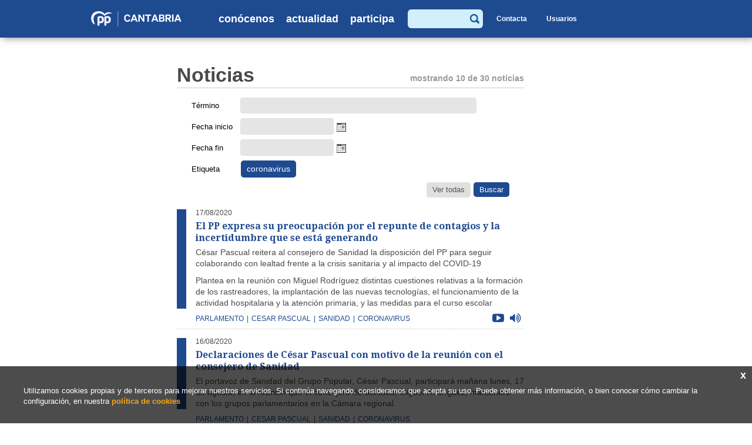

--- FILE ---
content_type: text/html; charset=UTF-8
request_url: https://ppcantabria.org/actualidad/noticias/buscador-ZXRpcXVldGE9Y29yb25hdmlydXMm
body_size: 33038
content:
<!DOCTYPE html>
<!--[if lt IE 7]>      <html class="no-js lt-ie9 lt-ie8 lt-ie7" lang="es"> <![endif]-->
<!--[if IE 7]>         <html class="no-js lt-ie9 lt-ie8" lang="es"> <![endif]-->
<!--[if IE 8]>         <html class="no-js lt-ie9" lang="es"> <![endif]-->
<!--[if gt IE 8]><!--> <html class="no-js" lang="es"> <!--<![endif]-->
<head>
    <meta charset="utf-8">
    <meta name="viewport" content="width=device-width; initial-scale=1.0; maximum-scale:2.0; user-scalable=1">
    <meta http-equiv="X-UA-Compatible" content="IE=edge,chrome=1">
    <meta name="dcterms.audience" content="Global">
        <title>Partido Popular en Cantabria - Noticias</title>
    <meta name="keywords" content="meta keywords" />
    <meta name="description" content="Partido Popular de Cantabria - Por todo lo que nos une" />
	<link rel="shortcut icon" href="/favicon.ico" />
        <!--<script src="/js/selectivizr-min.js"></script>-->
    <!--<script src="http://css3-mediaqueries-js.googlecode.com/svn/trunk/css3-mediaqueries.js"></script>-->
    <!--<script src="/js/respond.min.js"></script>-->
    <!--[if lt IE 9]>
        
    <!--<![endif]-->
        <link href="/css=/js/colorbox/colorbox.css,/css/normalize.min.css,/css/style.css" rel="stylesheet" type="text/css" media="screen,projection" />
    <link href="/css/print.css" rel="stylesheet" type="text/css" media="print">
            <link href="/css=/css/noticias.css" rel="stylesheet" type="text/css" media="screen,projection" />
            <link href='//fonts.googleapis.com/css?family=Droid+Sans:400,700' rel='stylesheet' type='text/css'>
    <link href='//fonts.googleapis.com/css?family=Droid+Serif:400,700' rel='stylesheet' type='text/css'>
	<link rel="stylesheet" href="//maxcdn.bootstrapcdn.com/font-awesome/4.3.0/css/font-awesome.min.css">
	
	<link href="/js/jqueryui/jquery-ui.css" rel="stylesheet">
	<script type="text/javascript" src="//s7.addthis.com/js/250/addthis_widget.js#pubid=ra-55154aed6203c755"></script>
	
</head>

<body class="seccion-7"><div id="cabeceraExterior">
    <header id="cabecera">
        <h1>
            <a accesskey="h" href="/ESP">
                <img class="web" alt="" src="/img/interface/logo.png" />
                <img class="movil" alt="" src="/img/interface/logo-movil.png" />
            </a>
            <span class="alt-logo visuallyhidden">Partido Popular en Cantabria</span>
        </h1>
        <nav id="menuPrincipal"><ul class="menuPadre nivel0">
    <li class="conHijos ">
        	<a href="javascript:void(0)">Conócenos</a>
        	<ul class="menuHijo nivel0">
        <li class="topMenuHijo"></li>
    <li class="">
        	<a href="/conocenos/organizacion">Organización</a>
        	
        </li><li class="conHijos ">
        	<a href="/conocenos/quien-es-quien">Quién es quién</a>
        	<ul class="menuHijo nivel1">
        <li class="topMenuHijo"></li>
    <li class="">
        	<a href="/conocenos/conoce-a-maria-jose-saenz-de-buruaga">Conoce a la presidenta Buruaga</a>
        	
        </li><li class="">
        	<a href="/conocenos/comite-ejecutivo">Comité Ejecutivo</a>
        	
        </li><li class="">
        	<a href="/conocenos/grupo-parlamentario-popular">Grupo Parlamentario Popular</a>
        	
        </li><li class="">
        	<a href="/conocenos/parlamentarios-nacionales">Parlamentarios Nacionales</a>
        	
        </li>
    </ul>
        </li><li class="">
        	<a href="/conocenos/sedes">Sedes</a>
        	
        </li>
    </ul>
        </li><li class="conHijos  activo">
        	<a href="javascript:void(0)">Actualidad</a>
        	<ul class="menuHijo nivel0">
        <li class="topMenuHijo"></li>
    <li class=" activo">
        	<a href="/actualidad/noticias">Noticias</a>
        	
        </li><li class="">
        	<a href="/actualidad/videos">Vídeos</a>
        	
        </li><li class="">
        	<a href="/actualidad/imagenes">Imágenes</a>
        	
        </li>
    </ul>
        </li><li class="conHijos ">
        	<a href="javascript:void(0)">Participa</a>
        	<ul class="menuHijo nivel0">
        <li class="topMenuHijo"></li>
    <li class="">
        	<a href="/participa/como-colaborar">Cómo colaborar</a>
        	
        </li><li class="">
        	<a href="/participa/en-internet">En Internet</a>
        	
        </li><li class="">
        	<a href="/participa/contacta">Contacta</a>
        	
        </li>
    </ul>
        </li>
    </ul></nav>
        <div class="headerDerecha">
            <form class="formBuscadorHeader" method="post" action="/actualidad/noticias">
                <div class="divInputSearch">
                    <label for="termino" class="visuallyhidden">Buscar </label>
                    <input type="text" class="textForm" maxlength="50" size="15" value="" name="termino" title="Escriba lo que quiere buscar.">
                </div>
                <div class="divlupa">
                    <input type="image" class="formEnviar" src="/img/interface/ico_search.png" name="submit">
                </div>
            </form>
            <a class="btnBuscador" href="/actualidad/noticias/etiqueta-buscar"><img src="/img/interface/search_link.png" alt=""></a>
            <a class="btnContacta btnCabecera" href="/participa/contacta">Contacta</a>
            <div class="bloqueLogin">
				<a class="btnLogout btnCabecera" href="/includes/ajax/logout.php">Salir</a>
				<a class="btnLogin btnCabecera" href="#">Usuarios</a>
				<div class="formularioLogin">
					<img class="flecha" src="/img/interface/topSubmenu.png" alt="">
					<form id="acceso" method="post" action="/includes/ajax/login.php" target="_top">
					<p class="textForm">
						<label for="login" class="visuallyhidden">Usuario</label>
						<input type="text" name="login" class="login" value="" placeholder="Usuario">
						
					</p>
					<p class="textForm">
						<label for="password" class="visuallyhidden">Contraseña</label>
						<input type="password" name="password" class="password" value="" placeholder="Contraseña">
					   
					</p>
					<p>
						<input type="submit" name="btnEntrar" class="btnEntrar" value="Acceder">
					</p>
					</form>
				</div>
            </div>            
        </div>
        <a class="menuMovil" href="#"><img class="off" src="/img/interface/hamburguesa.png" alt="menu móvil"><img class="on" src="/img/interface/hamburguesa2.png" alt="menu móvil"></a>
        <div id="menuMovil">
            <nav><ul class="menuPadre nivel0">
    <li class="conHijos ">
        	<a href="javascript:void(0)">Conócenos</a>
        	<ul class="menuHijo nivel0">
        <li class="topMenuHijo"></li>
    <li class="">
        	<a href="/conocenos/organizacion">Organización</a>
        	
        </li><li class="conHijos ">
        	<a href="/conocenos/quien-es-quien">Quién es quién</a>
        	<ul class="menuHijo nivel1">
        <li class="topMenuHijo"></li>
    <li class="">
        	<a href="/conocenos/conoce-a-maria-jose-saenz-de-buruaga">Conoce a la presidenta Buruaga</a>
        	
        </li><li class="">
        	<a href="/conocenos/comite-ejecutivo">Comité Ejecutivo</a>
        	
        </li><li class="">
        	<a href="/conocenos/grupo-parlamentario-popular">Grupo Parlamentario Popular</a>
        	
        </li><li class="">
        	<a href="/conocenos/parlamentarios-nacionales">Parlamentarios Nacionales</a>
        	
        </li>
    </ul>
        </li><li class="">
        	<a href="/conocenos/sedes">Sedes</a>
        	
        </li>
    </ul>
        </li><li class="conHijos  activo">
        	<a href="javascript:void(0)">Actualidad</a>
        	<ul class="menuHijo nivel0">
        <li class="topMenuHijo"></li>
    <li class=" activo">
        	<a href="/actualidad/noticias">Noticias</a>
        	
        </li><li class="">
        	<a href="/actualidad/videos">Vídeos</a>
        	
        </li><li class="">
        	<a href="/actualidad/imagenes">Imágenes</a>
        	
        </li>
    </ul>
        </li><li class="conHijos ">
        	<a href="javascript:void(0)">Participa</a>
        	<ul class="menuHijo nivel0">
        <li class="topMenuHijo"></li>
    <li class="">
        	<a href="/participa/como-colaborar">Cómo colaborar</a>
        	
        </li><li class="">
        	<a href="/participa/en-internet">En Internet</a>
        	
        </li><li class="">
        	<a href="/participa/contacta">Contacta</a>
        	
        </li>
    </ul>
        </li>
    </ul></nav>
            <a class="btnContacta" href="/participa/contacta">Contacta</a>
            <form class="formBuscadorHeader" method="post" action="/actualidad/noticias">
                <div class="divInputSearch">
                    <label for="termino" class="visuallyhidden">Buscar </label>
                    <input type="text" class="textForm" maxlength="50" size="15" value="" name="termino" title="Escriba lo que quiere buscar.">
                </div>
                <div class="divlupa">
                    <input type="image" class="formEnviar" src="/img/interface/ico_search.png" name="submit">
                </div>
            </form>
        </div>
    
            </header>
</div>

<div id="contenedorTotal">
                <div id="paginaExterior">
        <div id="pagina">
		
		            <div class="modulo-7 modulos">
            	<div class="contNoticias">
    <h2 class="tituloPagina">Noticias</h2>
        <div class="numPaginacion">
        <span>mostrando 10 de 30 noticias</span>
    </div>
	
	<form id="buscador" method="post" action="/actualidad/noticias" class="visible">
		<p class="textForm">
            <label for="termino">Término</label>
            <input type="text" name="termino" id="termino" value="" />
        </p>
        <p class="fechaForm">
            <label for="fechaInicio">Fecha inicio</label>
            <input type="text" name="fechaInicio" id="fechaInicio" value="" />
        </p>
        <p class="fechaForm">
            <label for="fechaFin">Fecha fin</label>
            <input type="text" name="fechaFin" id="fechaFin" value="" />
        </p>
					<p class="etiquetas"><label for="fechaFin">Etiqueta</label><span class="etiquetaActual">coronavirus</span></p>
			        <p>
		<input type="submit" value="Buscar" class="buscar" />
		<a href="/actualidad/noticias" class="eliminarFiltro">Ver todas</a>
		</p>
	</form>
	        <section class="listadoNoticias">
                            <article>
                    <div class="bloqueBordeAzul">
                        <time class="fecha" datetime="2020-08-17">17/08/2020</time>
                        <header>
                            <h2><a class="titulo" href="/actualidad/noticias/9877-el-pp-expresa-su-preocupacion-por-el-repunte-de-contagios-y-la-incertidumbre-que-se-esta-generando">El PP expresa su preocupación por el repunte de contagios y la incertidumbre que se está generando</a></h2>
                        </header>
                        <div class="resumen textoEditor"><p>César Pascual reitera al consejero de Sanidad la disposición del PP para seguir colaborando con lealtad frente a la crisis sanitaria y al impacto del COVID-19</p>
<p>Plantea en la reunión con Miguel Rodríguez distintas cuestiones relativas a la formación de los rastreadores, la implantación de las nuevas tecnologías, el funcionamiento de la actividad hospitalaria y la atención primaria, y las medidas para el curso escolar</p></div>
                    </div>
                    					
					<div class="media">
						<a href="/actualidad/noticias/9877-el-pp-expresa-su-preocupacion-por-el-repunte-de-contagios-y-la-incertidumbre-que-se-esta-generando" class="fa fa-youtube-play"></a><a href="/actualidad/noticias/9877-el-pp-expresa-su-preocupacion-por-el-repunte-de-contagios-y-la-incertidumbre-que-se-esta-generando" class="fa fa-volume-up"></a>					</div>
					
					                        <div class="etiquetas">
                            <a class="" href="/actualidad/noticias/etiqueta-parlamento">parlamento</a>|<a class="" href="/actualidad/noticias/etiqueta-cesar-pascual">cesar pascual</a>|<a class="" href="/actualidad/noticias/etiqueta-sanidad">sanidad</a>|<a class="" href="/actualidad/noticias/etiqueta-coronavirus">coronavirus</a>                        </div>
                        				</article>
				                <article>
                    <div class="bloqueBordeAzul">
                        <time class="fecha" datetime="2020-08-16">16/08/2020</time>
                        <header>
                            <h2><a class="titulo" href="/actualidad/noticias/9876-declaraciones-de-cesar-pascual-con-motivo-de-la-reunion-con-el-consejero-de-sanidad">Declaraciones de César Pascual con motivo de la reunión con el consejero de Sanidad</a></h2>
                        </header>
                        <div class="resumen textoEditor"><p>El portavoz de Sanidad del Grupo Popular, César Pascual, participará mañana lunes, 17 de agosto, en la reunión que el consejero de Sanidad, Miguel Rodríguez, mantendrá con los grupos parlamentarios en la Cámara regional.</p></div>
                    </div>
                    					
					<div class="media">
											</div>
					
					                        <div class="etiquetas">
                            <a class="" href="/actualidad/noticias/etiqueta-parlamento">parlamento</a>|<a class="" href="/actualidad/noticias/etiqueta-cesar-pascual">cesar pascual</a>|<a class="" href="/actualidad/noticias/etiqueta-sanidad">sanidad</a>|<a class="" href="/actualidad/noticias/etiqueta-coronavirus">coronavirus</a>                        </div>
                        				</article>
				                <article>
                    <div class="bloqueBordeAzul">
                        <time class="fecha" datetime="2020-08-14">14/08/2020</time>
                        <header>
                            <h2><a class="titulo" href="/actualidad/noticias/9875-buruaga-a-revilla-hay-muchas-cosas-que-tienen-que-cambiar-si-no-queremos-cosechar-otro-fracaso">Buruaga a Revilla: “Hay muchas cosas que tienen que cambiar si no queremos cosechar otro fracaso”</a></h2>
                        </header>
                        <div class="resumen textoEditor"><p class="CuerpoA">La presidenta traslada a Revilla que puede contar con el PP para recuperar Cantabria, pero también le advierte sobre la extrema debilidad de su Gobierno ante el desafío que supone el Fondo de Recuperación Europeo</p>
<p class="CuerpoA">Subraya que Cantabria no tiene plan de recuperación y necesita un Gobierno sólido y fuerte capaz de defender los proyectos</p>
<p class="CuerpoA">Propone al presidente regional seis proyectos estratégicos vinculados a la salud, el desarrollo rural, la cultura, la industria y la formación y defiende un proyecto específico para Torrelavega</p></div>
                    </div>
                    					
					<div class="media">
						<a href="/actualidad/noticias/9875-buruaga-a-revilla-hay-muchas-cosas-que-tienen-que-cambiar-si-no-queremos-cosechar-otro-fracaso" class="fa fa-youtube-play"></a><a href="/actualidad/noticias/9875-buruaga-a-revilla-hay-muchas-cosas-que-tienen-que-cambiar-si-no-queremos-cosechar-otro-fracaso" class="fa fa-volume-up"></a>					</div>
					
					                        <div class="etiquetas">
                            <a class="" href="/actualidad/noticias/etiqueta-maria-jose-saenz-de-buruaga">maría josé sáenz de buruaga</a>|<a class="" href="/actualidad/noticias/etiqueta-coronavirus">coronavirus</a>|<a class="" href="/actualidad/noticias/etiqueta-fondo-de-reconstruccion">fondo de reconstrucción</a>                        </div>
                        				</article>
				                <article>
                    <div class="bloqueBordeAzul">
                        <time class="fecha" datetime="2020-08-13">13/08/2020</time>
                        <header>
                            <h2><a class="titulo" href="/actualidad/noticias/9871-reunion-de-la-presidenta-del-pp-con-el-presidente-de-cantabria">Reunión de la presidenta del PP con el presidente de Cantabria</a></h2>
                        </header>
                        <div class="resumen textoEditor"><p>La presidenta del Partido Popular de Cantabria, María José Sáenz de Buruaga, se reunirá con el presidente de Cantabria, Miguel Ángel Revilla, para analizar los proyectos del fondo de reconstrucción europeos.</p></div>
                    </div>
                    					
					<div class="media">
											</div>
					
					                        <div class="etiquetas">
                            <a class="" href="/actualidad/noticias/etiqueta-maria-jose-saenz-de-buruaga">maría josé sáenz de buruaga</a>|<a class="" href="/actualidad/noticias/etiqueta-coronavirus">coronavirus</a>|<a class="" href="/actualidad/noticias/etiqueta-fondo-de-reconstruccion">fondo de reconstrucción</a>                        </div>
                        				</article>
				                <article>
                    <div class="bloqueBordeAzul">
                        <time class="fecha" datetime="2020-05-24">24/05/2020</time>
                        <header>
                            <h2><a class="titulo" href="/actualidad/noticias/9744-buruaga-apuesta-por-impulsar-ya-un-plan-para-la-recuperacion-economica-de-cantabria">Buruaga apuesta por impulsar ya un plan para la recuperación económica de Cantabria</a></h2>
                        </header>
                        <div class="resumen textoEditor"><p class="Cuerpo">“Es el momento de activar la economía. No hay tiempo que perder”, afirma la presidenta</p>
<p class="Cuerpo">El PP apuesta por priorizar la inversión pública y reactivar de inmediato la contratación pública</p></div>
                    </div>
                    					
					<div class="media">
						<a href="/actualidad/noticias/9744-buruaga-apuesta-por-impulsar-ya-un-plan-para-la-recuperacion-economica-de-cantabria" class="fa fa-volume-up"></a>					</div>
					
					                        <div class="etiquetas">
                            <a class="" href="/actualidad/noticias/etiqueta-maria-jose-saenz-de-buruaga">maría josé sáenz de buruaga</a>|<a class="" href="/actualidad/noticias/etiqueta-coronavirus">coronavirus</a>                        </div>
                        				</article>
				                <article>
                    <div class="bloqueBordeAzul">
                        <time class="fecha" datetime="2020-05-23">23/05/2020</time>
                        <header>
                            <h2><a class="titulo" href="/actualidad/noticias/9743-buruaga-pide-al-gobierno-de-cantabria-bonificaciones-fiscales-y-ayudas-a-la-conciliacion">Buruaga pide al Gobierno de Cantabria bonificaciones fiscales y ayudas a la conciliación</a></h2>
                        </header>
                        <div class="resumen textoEditor"><p class="Cuerpo">“Ya es hora de que empiecen a ocuparse del problema que está suponiendo la vuelta al trabajo para miles de familias con hijos menores o personas dependientes”</p>
<p class="Cuerpo">Advierte de que si el Gobierno de Revilla no reacciona, estará expulsando a miles de mujeres del mercado laboral</p></div>
                    </div>
                    					
					<div class="media">
						<a href="/actualidad/noticias/9743-buruaga-pide-al-gobierno-de-cantabria-bonificaciones-fiscales-y-ayudas-a-la-conciliacion" class="fa fa-volume-up"></a>					</div>
					
					                        <div class="etiquetas">
                            <a class="" href="/actualidad/noticias/etiqueta-maria-jose-saenz-de-buruaga">maría josé sáenz de buruaga</a>|<a class="" href="/actualidad/noticias/etiqueta-conciliacion">conciliación</a>|<a class="" href="/actualidad/noticias/etiqueta-coronavirus">coronavirus</a>                        </div>
                        				</article>
				                <article>
                    <div class="bloqueBordeAzul">
                        <time class="fecha" datetime="2020-05-22">22/05/2020</time>
                        <header>
                            <h2><a class="titulo" href="/actualidad/noticias/9741-buruaga-pide-al-gobierno-de-cantabria-que-distribuya-en-las-farmacias-mascarillas-gratuitas-para-colectivos-de-riesgo-y-poblacion-sin-recursos">Buruaga pide al Gobierno de Cantabria que distribuya en las farmacias mascarillas gratuitas para colectivos de riesgo y población sin recursos</a></h2>
                        </header>
                        <div class="resumen textoEditor"><p class="gmail-cuerpoa">La presidenta regional del PP reclama que se garantice el acceso de toda la población a mascarillas homologadas</p>
<p class="gmail-cuerpoa">Pide test masivos para toda la población y pruebas periódicas para el personal sanitario y de las residencias</p>
<p class="gmail-cuerpoa">&nbsp;</p></div>
                    </div>
                    					
					<div class="media">
						<a href="/actualidad/noticias/9741-buruaga-pide-al-gobierno-de-cantabria-que-distribuya-en-las-farmacias-mascarillas-gratuitas-para-colectivos-de-riesgo-y-poblacion-sin-recursos" class="fa fa-youtube-play"></a><a href="/actualidad/noticias/9741-buruaga-pide-al-gobierno-de-cantabria-que-distribuya-en-las-farmacias-mascarillas-gratuitas-para-colectivos-de-riesgo-y-poblacion-sin-recursos" class="fa fa-volume-up"></a>					</div>
					
					                        <div class="etiquetas">
                            <a class="" href="/actualidad/noticias/etiqueta-maria-jose-saenz-de-buruaga">maría josé sáenz de buruaga</a>|<a class="" href="/actualidad/noticias/etiqueta-coronavirus">coronavirus</a>|<a class="" href="/actualidad/noticias/etiqueta-sanidad">sanidad</a>                        </div>
                        				</article>
				                <article>
                    <div class="bloqueBordeAzul">
                        <time class="fecha" datetime="2020-05-21">21/05/2020</time>
                        <header>
                            <h2><a class="titulo" href="/actualidad/noticias/9739-el-pp-presenta-sus-propuestas-a-la-comision-del-covid-con-un-afan-constructivo">El PP presenta sus propuestas a la comisión del Covid con un afán constructivo</a></h2>
                        </header>
                        <div class="resumen textoEditor"><p>El portavoz Iñigo Fernández subraya que el Grupo Popular ha tomado nota de las preocupaciones de los colectivos y representantes de la sociedad civil</p></div>
                    </div>
                    					
					<div class="media">
						<a href="/actualidad/noticias/9739-el-pp-presenta-sus-propuestas-a-la-comision-del-covid-con-un-afan-constructivo" class="fa fa-youtube-play"></a><a href="/actualidad/noticias/9739-el-pp-presenta-sus-propuestas-a-la-comision-del-covid-con-un-afan-constructivo" class="fa fa-volume-up"></a>					</div>
					
					                        <div class="etiquetas">
                            <a class="" href="/actualidad/noticias/etiqueta-parlamento">parlamento</a>|<a class="" href="/actualidad/noticias/etiqueta-inigo-fernandez">iñigo fernández</a>|<a class="" href="/actualidad/noticias/etiqueta-coronavirus">coronavirus</a>                        </div>
                        				</article>
				                <article>
                    <div class="bloqueBordeAzul">
                        <time class="fecha" datetime="2020-05-21">21/05/2020</time>
                        <header>
                            <h2><a class="titulo" href="/actualidad/noticias/9740-ronda-de-encuentros-de-buruaga-con-el-tejido-productivo-para-impulsar-un-plan-para-la-reactivacion-economica-de-cantabria">Ronda de encuentros de Buruaga con el tejido productivo para impulsar un plan para la reactivación económica de Cantabria</a></h2>
                        </header>
                        <div class="resumen textoEditor"><p>La presidenta del Partido Popular, María José Sáenz de Buruaga, ha abierto una ronda de reuniones con los principales sectores económicos de la comunidad autónoma para impulsar un verdadero plan para la recuperación económica de Cantabria</p></div>
                    </div>
                    					
					<div class="media">
											</div>
					
					                        <div class="etiquetas">
                            <a class="" href="/actualidad/noticias/etiqueta-maria-jose-saenz-de-buruaga">maría josé sáenz de buruaga</a>|<a class="" href="/actualidad/noticias/etiqueta-coronavirus">coronavirus</a>                        </div>
                        				</article>
				                <article>
                    <div class="bloqueBordeAzul">
                        <time class="fecha" datetime="2020-05-16">16/05/2020</time>
                        <header>
                            <h2><a class="titulo" href="/actualidad/noticias/9732-el-pp-reclama-al-gobierno-el-pago-del-total-de-plazas-residenciales-con-la-ocupacion-que-los-centros-tenian-antes-del-estado-de-alarma">El PP reclama al Gobierno el pago del total de plazas residenciales con la ocupación que los centros tenían antes del estado de alarma</a></h2>
                        </header>
                        <div class="resumen textoEditor"><p>Una medida que ha de mantenerse durante el tiempo que dure la suspensión de reconocimiento de la prestación a los beneficiarios en los centros de atención 24 horas y hasta que se vuelva a la normalidad del sistema</p>
<p>La diputada regional Isabel Urrutia dice que “si no queremos que el sistema colapse hay que garantizar su viabilidad”</p></div>
                    </div>
                    					
					<div class="media">
						<a href="/actualidad/noticias/9732-el-pp-reclama-al-gobierno-el-pago-del-total-de-plazas-residenciales-con-la-ocupacion-que-los-centros-tenian-antes-del-estado-de-alarma" class="fa fa-youtube-play"></a><a href="/actualidad/noticias/9732-el-pp-reclama-al-gobierno-el-pago-del-total-de-plazas-residenciales-con-la-ocupacion-que-los-centros-tenian-antes-del-estado-de-alarma" class="fa fa-volume-up"></a>					</div>
					
					                        <div class="etiquetas">
                            <a class="" href="/actualidad/noticias/etiqueta-isabel-urrutia">isabel urrutia</a>|<a class="" href="/actualidad/noticias/etiqueta-residencias">residencias</a>|<a class="" href="/actualidad/noticias/etiqueta-coronavirus">coronavirus</a>                        </div>
                        				</article>
				        </section>
        <div class="paginacion">
                            <div class="pagAnterior">
														</div>
				
				Página 1 de 3				
				<div class="pagSiguiente">
					<a href="/actualidad/noticias/pagina-2/buscador-ZXRpcXVldGE9Y29yb25hdmlydXMm">siguiente</a>					<a href="/actualidad/noticias/pagina-3/buscador-ZXRpcXVldGE9Y29yb25hdmlydXMm">fin</a>				</div>
				            
        </div>
    </div>            </div>
                    </div>
    </div>      	
</div><div id="pieExterior">
	<div id="pie" style="padding-bottom: 10px;">
        <ul class="menuPie nivel0">
    <li class="conHijos ">
        	<a class="tituloCategoria" href="javascript:void(0)">Conócenos</a>
        	<ul class="menuHijo nivel0">
        <li class="topMenuHijo"></li>
    <li class="">
        	<a href="/conocenos/organizacion">Organización</a>
        	
        </li><li class="conHijos ">
        	<a href="/conocenos/quien-es-quien">Quién es quién</a>
        	<ul class="menuHijo nivel1">
        <li class="topMenuHijo"></li>
    <li class="">
        	<a href="/conocenos/conoce-a-maria-jose-saenz-de-buruaga">Conoce a la presidenta Buruaga</a>
        	
        </li><li class="">
        	<a href="/conocenos/comite-ejecutivo">Comité Ejecutivo</a>
        	
        </li><li class="">
        	<a href="/conocenos/grupo-parlamentario-popular">Grupo Parlamentario Popular</a>
        	
        </li><li class="">
        	<a href="/conocenos/parlamentarios-nacionales">Parlamentarios Nacionales</a>
        	
        </li>
    </ul>
        </li><li class="">
        	<a href="/conocenos/sedes">Sedes</a>
        	
        </li><li class="">
        	<a href="/conocenos/aviso-legal">Aviso legal</a>
        	
        </li>
    </ul>
        </li><li class="conHijos  activo">
        	<a class="tituloCategoria" href="javascript:void(0)">Actualidad</a>
        	<ul class="menuHijo nivel0">
        <li class="topMenuHijo"></li>
    <li class=" activo">
        	<a href="/actualidad/noticias">Noticias</a>
        	
        </li><li class="">
        	<a href="/actualidad/videos">Vídeos</a>
        	
        </li><li class="">
        	<a href="/actualidad/imagenes">Imágenes</a>
        	
        </li>
    </ul>
        </li><li class="conHijos ">
        	<a class="tituloCategoria" href="javascript:void(0)">Participa</a>
        	<ul class="menuHijo nivel0">
        <li class="topMenuHijo"></li>
    <li class="">
        	<a href="/participa/como-colaborar">Cómo colaborar</a>
        	
        </li><li class="">
        	<a href="/participa/en-internet">En Internet</a>
        	
        </li><li class="">
        	<a href="/participa/contacta">Contacta</a>
        	
        </li>
    </ul>
        </li>
    </ul>        <div class="bloqueFinPie">
            <p class="tituloPie">Suscríbete a nuestros canales</p>
            <ul class="canalesRedes">
                <li><a href="http://www.facebook.com/pages/Partido-Popular-de-Cantabria/123069171061582"><img src="/img/interface/facebook.png" alt=""/></a></li>
                <li><a href="http://twitter.com/ppcantabria"><img src="/img/interface/twitter.png" alt=""/></a></li>
                <li><a href="https://www.instagram.com/ppcantabria/"><img src="/img/interface/instagramPie.png" alt="Instagram"></a></li>
                <li><a href="http://www.youtube.com/cantabriapp"><img src="/img/interface/youtube.png" alt=""/></a></li>
                <li><a href="http://www.flickr.com/photos/ppcantabria/"><img src="/img/interface/flickr.png" alt=""/></a></li>
                <li><a href="https://www.tiktok.com/@ppcantabria"><img src="/img/interface/tik-tok-pie.png" alt="Tiktok"></a></li>
                               <!-- <li><a href="https://telegram.me/ppcantabria"><img src="/img/interface/ico-telegram-pie.png" alt="Telegram"></a></li>				 -->
				            </ul>    
                                </div>
    </div>    
    <div class="logosPie">
        <ul style="margin: 0px; padding-inline-start: 0px;">
					
            <li><a href="https://www.pp.es/" style="margin-right: 20px;"><img alt="PP" src="/img/interface/LogoPP.png" style="max-height: 35px;"></a><a href="http://www.nngg.org/" style="margin-left: 20px;"><img alt="Nuevas Generaciones" src="/img/interface/LogoNNGG.png" style="max-height: 35px;"></a></li>
        </ul>
    </div>
    <div class="copyright">
        <adress><p>&copy; Partido Popular - Joaquín Costa 28, 39005, Santander, Teléfono 942 290 000</adress>
    </div>
    <div class="aviso">El uso de este sitio implica la aceptación del <a href="/conocenos/aviso-legal"><strong>aviso legal</strong></a> del <strong>Partido Popular de Cantabria</strong>.</div>
    <div class="politicaCookies">
		<a href="#" class="cerrar">x</a>
		<p>Utilizamos cookies propias y de terceros para mejorar nuestros servicios. Si continúa 
		navegando, consideramos que acepta su uso. Puede obtener más información, o bien conocer cómo 
		cambiar la configuración, en nuestra
		<a href="/includes/contenido/politicaCookies/politicaCookies.inc.php" class="politicaCookiesLink">política de cookies</a>
		</p>
	</div>
</div>

<script src="/js=/js/jquery/jquery.js,/js/colorbox/jquery.colorbox.js,/js/jquery/jquery.swfobject.js,/js/jquery/enlacesExternos.js,/js/jquery/jquery.cookie.js,/js/jquery/jquery.base64.js,/js/jquery/jquery.sliderOneEC.js,/js/jquery/jquery.sliderMultiEC.js,/js/jqueryui/jquery-ui.js,/js/flexslider/jquery.flexslider-min.js,/js/funciones.js" type="text/javascript"></script>

    <script src="/js=/js/paginas/noticias.js" type="text/javascript"></script>
        <!-- analytics PPcantabria.org -->

    <script async src="https://www.googletagmanager.com/gtag/js?id=G-73YMR259Y7"></script>
    <script>
    window.dataLayer = window.dataLayer || [];
    function gtag(){dataLayer.push(arguments);}
    gtag('js', new Date());
    gtag('config', 'G-73YMR259Y7');
    </script>

<!-- Google Code para etiquetas de remarketing -->
	<script type="text/javascript">
	/* <![CDATA[ */
	var google_conversion_id = 1069586241;
	var google_custom_params = window.google_tag_params;
	var google_remarketing_only = true;
	/* ]]> */
	</script>
	<script type="text/javascript" src="//www.googleadservices.com/pagead/conversion.js">
	</script>
	<noscript>
	<div style="display:inline;">
	<img height="1" width="1" style="border-style:none;" alt="" src="//googleads.g.doubleclick.net/pagead/viewthroughconversion/1069586241/?value=0&amp;guid=ON&amp;script=0"/>
	</div>
	</noscript>
</body>
</html>

--- FILE ---
content_type: text/css;charset=UTF-8
request_url: https://ppcantabria.org/css=/js/colorbox/colorbox.css,/css/normalize.min.css,/css/style.css
body_size: 3992
content:
#colorbox,#cboxOverlay,#cboxWrapper{position:absolute;top:0;left:0;z-index:9999;overflow:hidden}#cboxOverlay{position:fixed;width:100%;height:100%}#cboxMiddleLeft,#cboxBottomLeft{clear:left}#cboxContent{position:relative}#cboxLoadedContent{overflow:auto}#cboxTitle{margin:0}#cboxLoadingOverlay,#cboxLoadingGraphic{position:absolute;top:0;left:0;width:100%}#cboxPrevious,#cboxNext,#cboxClose,#cboxSlideshow{cursor:pointer}.cboxPhoto{float:left;margin:auto;border:0;display:block}.cboxIframe{width:100%;height:100%;display:block;border:0}#cboxOverlay{background:#000}#colorbox{background:#000}#cboxContent{margin-top:20px;background:#000}#cboxError{padding:50px;border:1px solid #ccc}#cboxLoadedContent{border:5px solid #000;background:#000}#cboxTitle{position:absolute;top:-20px;left:0;color:#eee;font-size:12px}#cboxCurrent{position:absolute;top:-20px;right:0;color:#ccc;font-size:12px}#cboxSlideshow{position:absolute;top:-20px;right:90px;color:#fff}#cboxPrevious{position:absolute;top:50%;left:5px;margin-top:-32px;background:url(/js/colorbox/images/controls.png) no-repeat top left;width:28px;height:65px;text-indent:-9999px}#cboxPrevious.hover{background-position:bottom left}#cboxNext{position:absolute;top:50%;right:5px;margin-top:-32px;background:url(/js/colorbox/images/controls.png) no-repeat top right;width:28px;height:65px;text-indent:-9999px}#cboxNext.hover{background-position:bottom right}#cboxLoadingOverlay{background:#000}#cboxLoadingGraphic{background:url(/js/colorbox/images/loading.gif) no-repeat center center}#cboxClose{position:absolute;top:5px;right:5px;display:block;background:url(/js/colorbox/images/controls.png) no-repeat top center;width:38px;height:19px;text-indent:-9999px}#cboxClose.hover{background-position:bottom center}html{font-family:sans-serif;-ms-text-size-adjust:100%;-webkit-text-size-adjust:100%}body{margin:0}article,aside,details,figcaption,figure,footer,header,hgroup,main,menu,nav,section,summary{display:block}audio,canvas,progress,video{display:inline-block;vertical-align:baseline}audio:not([controls]){display:none;height:0}[hidden],template{display:none}a{background-color:transparent}a:active,a:hover{outline:0}abbr[title]{border-bottom:1px dotted}b,strong{font-weight:700}dfn{font-style:italic}h1{font-size:2em;margin:.67em 0}mark{background:#ff0;color:#000}small{font-size:80%}sub,sup{font-size:75%;line-height:0;position:relative;vertical-align:baseline}sup{top:-.5em}sub{bottom:-.25em}img{border:0}svg:not(:root){overflow:hidden}figure{margin:1em 40px}hr{-moz-box-sizing:content-box;box-sizing:content-box;height:0}pre{overflow:auto}code,kbd,pre,samp{font-family:monospace,monospace;font-size:1em}button,input,optgroup,select,textarea{color:inherit;font:inherit;margin:0}button{overflow:visible}button,select{text-transform:none}button,html input[type=button],input[type=reset],input[type=submit]{-webkit-appearance:button;cursor:pointer}button[disabled],html input[disabled]{cursor:default}button::-moz-focus-inner,input::-moz-focus-inner{border:0;padding:0}input{line-height:normal}input[type=checkbox],input[type=radio]{box-sizing:border-box;padding:0}input[type=number]::-webkit-inner-spin-button,input[type=number]::-webkit-outer-spin-button{height:auto}input[type=search]{-webkit-appearance:textfield;-moz-box-sizing:content-box;-webkit-box-sizing:content-box;box-sizing:content-box}input[type=search]::-webkit-search-cancel-button,input[type=search]::-webkit-search-decoration{-webkit-appearance:none}fieldset{border:1px solid silver;margin:0 2px;padding:.35em .625em .75em}legend{border:0;padding:0}textarea{overflow:auto}optgroup{font-weight:700}table{border-collapse:collapse;border-spacing:0}td,th{padding:0}audio,canvas,iframe,img,svg,video{vertical-align:middle}fieldset{border:0;margin:0;padding:0}textarea{resize:vertical}.visuallyhidden{border:0;clip:rect(0 0 0 0);height:1px;margin:-1px;overflow:hidden;padding:0;position:absolute;width:1px}.clearfix:before,.clearfix:after{content:" ";display:table}.clearfix:after{clear:both}.clearfix{*zoom:1}body{font-family:Arial,Helvetica,sans-serif;font-size:62.5%;min-width:320px}a{text-decoration:none;color:#1e4a90}a:hover{text-decoration:underline}p{line-height:1.4;margin-bottom:8px}#cabeceraExterior{position:fixed;z-index:110;width:100%;height:64px;background:#1e4a90;box-shadow:4px 0 13px rgba(0,0,0,0.5)}#cabecera{position:relative;min-width:320px;max-width:1000px;margin:0 auto}#cabecera h1{display:inline-block;width:180px;height:64px;margin:0;vertical-align:top;padding-left:15px}#cabecera h1 a{display:block}#cabecera h1 a img.web{display:block}#cabecera h1 a img.movil{display:none}#menuPrincipal{display:inline-block;width:34%;position:relative;z-index:10}#menuPrincipal .menuPadre{margin:0;padding:0 0 0 10%;height:64px}#menuPrincipal .menuPadre > li{display:inline-block;font-weight:700}#menuPrincipal .menuPadre > li + li{padding-left:20px}#menuPrincipal .menuPadre > li > a{display:inline-block;font-size:1.8em;line-height:64px;color:#fff;text-transform:lowercase}#menuPrincipal .menuPadre > li > a:hover{text-decoration:underline}#menuPrincipal .menuPadre > li:hover > ul{display:block}#menuPrincipal .menuHijo.nivel0{display:none;position:absolute;z-index:110;top:72px;width:180px;height:auto;margin:0;padding:20px 0;background:#1e4a90;text-align:left}#menuPrincipal .menuHijo.nivel0 > li{display:block;padding:6px 20px;font-size:1.6em;font-weight:400;color:#ffff;white-space:nowrap}#menuPrincipal .menuHijo.nivel0 > li.conHijos{position:relative}#menuPrincipal .menuHijo.nivel0 > li a{color:#fff}#menuPrincipal .menuHijo.nivel0 > li.menuSeleccionado a,#menuPrincipal .menuHijo.nivel0 > li a:hover{text-decoration:underline}#menuPrincipal .menuHijo.nivel0 > li.topMenuHijo{position:absolute;top:-8px;display:block;height:8px;width:100%;padding:0;background:url(/img/interface/topSubmenu.png) no-repeat 50% 0}#menuPrincipal .menuHijo.nivel0 > li:hover > ul{display:block}#menuPrincipal .menuHijo.nivel1{display:none;position:absolute;z-index:110;top:0;left:180px;min-width:180px;height:auto;margin:0;padding:20px 0;background:#1e4a90;text-align:left}#menuPrincipal .menuHijo.nivel1 > li{display:block;padding:6px 20px;font-size:.9em;font-weight:400;color:#ffff;white-space:nowrap}#menuPrincipal .menuHijo.nivel1 > li.topMenuHijo{display:none}#cabecera .headerDerecha{display:inline-block;width:32%;vertical-align:top;height:64px;line-height:64px}#cabecera .headerDerecha .formBuscadorHeader{display:inline-block;width:40%;height:32px;padding-left:4%;text-align:right;vertical-align:middle}#cabecera .headerDerecha .formBuscadorHeader .divInputSearch{float:right;height:32px;width:100%;background:#d2effc;border-radius:6px;font-size:1.3em;color:#504e4f}#cabecera .headerDerecha .formBuscadorHeader .divInputSearch input{width:80%;height:32px;border:0;padding:0;margin-right:15%;color:#1e4a90;background:#d2effc;vertical-align:top}#cabecera .headerDerecha .formBuscadorHeader .divlupa{float:right;width:16px;height:16px;margin:-24px 6px 0 0}#cabecera .headerDerecha .formBuscadorHeader .divlupa .formEnviar{vertical-align:top}#cabecera .headerDerecha .btnBuscador{display:inline-block;height:30px;width:30px;text-align:center;vertical-align:middle;border-radius:5px;background:#1e4a90;display:none}#cabecera .headerDerecha .btnBuscador img{vertical-align:top;margin:5px 0}#cabecera .headerDerecha .btnCabecera{display:inline-block;width:auto;height:35px;line-height:35px;margin-left:10px;padding:0 10px;font-size:1.2em;color:#fff;font-weight:700;text-align:center;vertical-align:middle;border-radius:7px;background:#1e4a90}#cabecera .headerDerecha .btnCabecera:hover{background:#032c40;text-decoration:none}#cabecera .headerDerecha .bloqueLogin{display:inline-block}#cabecera .headerDerecha .formularioLogin{display:none;position:absolute;top:75px;right:8px;width:250px;padding-top:20px;background:#1e4a90}#cabecera .headerDerecha .formularioLogin .flecha{position:absolute;top:-8px;right:23px}#cabecera .headerDerecha .formularioLogin p{padding:0 25px 15px;margin:0}#cabecera .headerDerecha .formularioLogin p.textForm input{font-size:1.2em;color:#1e4a90;width:90%;padding:2% 5%;background:#d2effc;border:none}#cabecera .headerDerecha .formularioLogin p input.btnEntrar{display:block;height:30px;line-height:30px;margin:0 auto;padding:0 15px;font-size:1.3em;color:#fff;font-weight:700;border-radius:4px;background:#1e4a90;border:none}#cabecera .headerDerecha .formularioLogin p input.btnEntrar:hover{background:#032c40;text-decoration:none}#cabecera .menuMovil{display:none;float:right;padding:10px}#cabecera .menuMovil .off{display:block}#cabecera .menuMovil .on{display:none}#cabecera .menuMovil:hover,#cabecera .menuMovil.activo .off{display:none}#cabecera .menuMovil:hover,#cabecera .menuMovil.activo .on{display:block}#menuMovil{display:none;width:100%;background:#1e4a90}#menuMovil nav .menuPadre{margin:0;padding:0;list-style:none}#menuMovil nav .menuPadre > li{display:inline-block;width:100%;line-height:44px;text-align:center;text-transform:uppercase;border-bottom:1px solid #023750}#menuMovil nav .menuPadre > li > a{display:block;font-size:1.3em;color:#fff;font-weight:700}#menuMovil nav .menuPadre > li a.menuSeleccionado,#menuMovil nav .menuPadre > li > a:hover{background:#023750}#menuMovil nav .menuHijo.nivel0{display:none;padding:0}#menuMovil nav .menuHijo.nivel0 > li{display:block;width:100%;line-height:44px;background:#02415f;text-align:left;text-indent:32px;text-transform:none;border-bottom:1px solid rgba(255,255,255,0.2)}#menuMovil nav .menuHijo.nivel0 > li a{display:block;font-size:1.6em;color:#fff;font-weight:700}#menuMovil nav .menuHijo.nivel0 > li a.menuSeleccionado,#menuMovil nav .menuHijo.nivel0 > li a:hover{background:#1e4a90}#menuMovil nav .menuHijo.nivel0 > li.topMenuHijo{display:none}#menuMovil nav .menuHijo.nivel1{display:none;padding:0}#menuMovil nav .menuHijo.nivel1 > li{display:block;width:100%;line-height:44px;background:#02415f;text-align:left;text-indent:50px;text-transform:none;border-bottom:1px solid rgba(255,255,255,0.2)}#menuMovil nav .menuHijo.nivel1 > li a{display:block;font-size:1.4em;color:#fff;font-weight:700}#menuMovil nav .menuHijo.nivel1 > li.topMenuHijo{display:none}#menuMovil .btnContacta{display:block;width:100%;height:44px;font-size:1.3em;line-height:44px;color:#fff;font-weight:700;text-align:center;text-transform:uppercase}#menuMovil .btnContacta:hover{background:#023750}#menuMovil .formBuscadorHeader{display:block;width:80%;height:32px;margin:0 auto;padding:10px 0 15px;text-align:right;vertical-align:middle}#menuMovil .formBuscadorHeader .divInputSearch{float:right;height:32px;width:100%;background:#d2effc;border-radius:6px;font-size:1.3em;color:#504e4f}#menuMovil .formBuscadorHeader .divInputSearch input{width:80%;height:32px;border:0;padding:0;margin-right:15%;color:#1e4a90;background:#d2effc;vertical-align:top}#menuMovil .formBuscadorHeader .divlupa{float:right;width:16px;height:16px;margin:-24px 6px 0 0}#menuMovil .formBuscadorHeader .divlupa .formEnviar{vertical-align:top}.bandaUltimaHora{position:absolute;left:20px;top:57px;width:95%;padding-top:20px;margin:0 auto;max-width:999px;background:url(/img/interface/trianguloUltimaHora.png) no-repeat 20px top}.bandaUltimaHora .contenedorBanda{padding:10px 30px 10px 15px;background:url(/img/interface/bandaUltimaHora.png)}.bandaUltimaHora .contenedorBanda a.noticiaUltimaHora{display:inline-block;text-decoration:none;color:#fff}.bandaUltimaHora .contenedorBanda a.noticiaUltimaHora img{float:left;vertical-align:text-bottom}.bandaUltimaHora .contenedorBanda a span{display:block;margin-left:25px;color:#fff;font-size:1.7em}.bandaUltimaHora .contenedorBanda a.cerrarBanda{float:right;margin-right:-20px;opacity:.8;filter:alpha(opacity=80)}.bandaUltimaHora .contenedorBanda a.cerrarBanda:hover,.bandaUltimaHora .contenedorBanda a.cerrarBanda:active{opacity:1;filter:alpha(opacity=100)}.bandaUltimaHora.vMovil{display:none;position:relative;left:0;top:0;width:100%;padding-top:0;margin:0;background:none}.bandaUltimaHora.vMovil .contenedorBanda{padding:10px 30px 10px 15px;background:url(/img/interface/bandaUltimaHora.png)}.bandaUltimaHora.vMovil .contenedorBanda a.noticiaUltimaHora{display:inline-block;text-decoration:none;color:#fff}.bandaUltimaHora.vMovil .contenedorBanda a.noticiaUltimaHora img{float:left;vertical-align:text-bottom}.bandaUltimaHora.vMovil .contenedorBanda a span{display:block;margin-left:25px;color:#fff;font-size:1.5em}.bandaUltimaHora.vMovil .contenedorBanda a.cerrarBanda{float:right;margin-right:-20px;opacity:.8;filter:alpha(opacity=80)}.bandaUltimaHora.vMovil .contenedorBanda a.cerrarBanda:hover,.bandaUltimaHora.vMovil .contenedorBanda a.cerrarBanda:active{opacity:1;filter:alpha(opacity=100)}@media screen and (max-width: 1023px){#menuPrincipal{width:45%}#menuPrincipal .menuPadre{padding-left:2%}#cabecera .headerDerecha{width:23%}#cabecera .headerDerecha .formBuscadorHeader{width:80%}#cabecera .headerDerecha .btnContacta{display:none}#cabecera .headerDerecha .bloqueLogin{display:none}}@media screen and (max-width: 767px){#cabecera h1{width:160px;height:54px;padding:10px 0 0 10px;float:left}#cabecera h1 a img.web{display:none}#cabecera h1 a img.movil{display:block}.mosca12Congreso{overflow:hidden;max-width:25%;float:left;padding-top:15px}.mosca12Congreso img{max-width:100%}#menuPrincipal{width:60%}#menuPrincipal .menuPadre{padding-left:7%}#cabecera .headerDerecha{width:8%}#cabecera .headerDerecha .btnBuscador{display:inline-block}#cabecera .headerDerecha .formBuscadorHeader{display:none}#cabecera .headerDerecha .btnContacta{display:none}#cabecera .headerDerecha .bloqueLogin{display:none}}@media screen and (max-width: 600px){#menuPrincipal{width:57%;font-size:9px}#menuPrincipal .menuPadre > li + li{padding-left:10px}}@media screen and (max-width: 520px){#menuPrincipal{display:none}#cabecera .headerDerecha{display:none}#cabecera .menuMovil{display:inline-block}.bandaUltimaHora{display:none}.bandaUltimaHora.vMovil{display:block}}#contenedorTotal{position:relative;overflow:hidden;width:100%;padding-top:110px}#paginaExterior{position:relative;width:100%}#pagina{position:relative;max-width:1000px;margin:0 auto;text-align:left;min-height:300px}#pieExterior{overflow:hidden;width:100%;background:#1e4a90}#pie{display:table;overflow:hidden;width:92%;max-width:920px;margin:0 auto;padding:0 4% 20px;text-align:left;font-family:'Droid Sans',sans-serif}#pie ul{overflow:hidden;margin:0;padding:0}#pie ul li{list-style:none}#pie > .menuPie{display:table-cell;vertical-align:top}#pie > .menuPie > li{margin:40px 0 0;padding:0;float:left}#pie > .menuPie > li a.tituloCategoria{display:inline-block;padding-bottom:15px;font-size:1.7em;color:#fff;text-decoration:none;font-weight:700}#pie > .menuPie > li + li{margin-left:10%}#pie > .menuPie > li > ul li a{display:inline-block;padding-bottom:8px;font-size:1.4em;text-decoration:none;color:#ffffffb3}#pie > .menuPie > li > ul li a:hover,#pie > .menuPie > li > ul li a:active{color:#fff}#pie > .menuPie > li > ul > li > ul{margin-left:35px}#pie .bloqueFinPie{display:table-cell;width:285px;padding:23px 0 0}#pie .bloqueFinPie p.tituloPie{font-size:1.7em;color:#fff;font-weight:700}#pie .bloqueFinPie ul{margin-bottom:20px}#pie .bloqueFinPie ul.canalesRedes li{float:left}#pie .bloqueFinPie ul.canalesRedes li + li{margin-left:10px}#pie .bloqueFinPie ul.canalesRss li{overflow:hidden;margin-bottom:10px}#pie .bloqueFinPie ul.canalesRss li a{text-decoration:none;color:#ffffffb3;text-transform:uppercase;font-size:1.4em}#pie .bloqueFinPie ul.canalesRss li a:hover,#pie .bloqueFinPie ul.canalesRss li a:active{color:#fff}#pie .bloqueFinPie ul.canalesRss li a img{margin-right:5px}#pie .bloqueFinPie ul.listadoApps li{overflow:hidden;margin-bottom:10px}#pie .bloqueFinPie ul.listadoApps li a{text-decoration:none;color:#ffffffb3;font-size:1.4em}#pie .bloqueFinPie ul.listadoApps li a:hover,#pie .bloqueFinPie ul.listadoApps li a:active{color:#fff}#pie .bloqueFinPie ul.listadoApps li a img{margin-right:5px}#pieExterior .logosPie{clear:both;width:92%;max-width:920px;margin:0 auto;padding:0 4% 5px;text-align:left;font-family:'Droid Sans',sans-serif}#pieExterior .logosPie ul{list-style:none;text-align:center}#pieExterior .logosPie ul li{display:inline-block}#pieExterior .logosPie ul li.sinOpacidad{opacity:1}#pieExterior .logosPie ul li + li{margin-left:15px}#pieExterior .copyright{clear:both;display:block;text-align:center;width:92%;max-width:920px;margin:0 auto;font-family:'Droid Sans',sans-serif;font-size:1.4em;color:#fff}#pieExterior .aviso{clear:both;display:block;text-align:center;width:92%;max-width:920px;margin:0 auto 40px;font-family:'Droid Sans',sans-serif;font-size:1.4em;color:#fff}#pieExterior .aviso a{color:#fff;text-decoration:underline}#pieExterior .aviso a:hover{text-decoration:none}.politicaCookies{position:fixed;bottom:0;left:0;background:rgba(0,0,0,0.7);color:#fff;font-size:13px;width:100%;z-index:999;display:none}.politicaCookies p{padding:20px 40px}.politicaCookies p a:link,.politicaCookies p a:visited{color:#F7A614;font-weight:700;text-decoration:none}.politicaCookies .cerrar{font-size:18px;padding:5px 10px;float:right;color:#fff;text-decoration:none;font-weight:700}@media screen and (max-width: 768px){#pagina img{max-width:100%}#pie > .menuPie{display:block;width:100%}#pie > .menuPie > li{margin:25px 10% 0 0}#pie > .menuPie > li + li{margin-left:0}#pie .bloqueFinPie{display:block;width:100%}}@media screen and (max-width: 520px){#pie > .menuPie{display:block;width:100%}#pie > .menuPie > li{margin:25px 10% 0 0}#pie > .menuPie > li + li{margin-left:0}#pie .bloqueFinPie{display:block;width:100%}}#pagina .word{padding:3px 0 3px 20px;background:transparent url(/img/icons/icon_doc.gif) no-repeat 0 2px}#pagina .excel{padding:3px 0 3px 20px;background:transparent url(/img/icons/icon_xls.gif) no-repeat 0 2px}#pagina .pdf{padding:3px 0 3px 20px;background:transparent url(/img/icons/icon_pdf.gif) no-repeat 0 2px}#pagina .zip{padding:3px 0 3px 20px;background:transparent url(/img/icons/icon_archive.gif) no-repeat 0 2px}#pagina .txt{padding:3px 0 3px 20px;background:transparent url(/img/icons/icon_txt.gif) no-repeat 0 2px}#pagina .audio{padding:3px 0 3px 20px;background:transparent url(/img/icons/icon_music.gif) no-repeat 0 2px}#pagina .video{padding:3px 0 3px 20px;background:transparent url(/img/icons/icon_film.gif) no-repeat 0 2px}.textoEditor > *{font-size:1.4em}.textoEditor p{margin:0 0 10px}.textoEditor ul{margin:8px 0 10px;list-style-position:outside}.textoEditor ul li{margin:0 0 5px 20px;list-style-type:disc}.textoEditor ol{margin:8px 0 10px 10px}.textoEditor ol li{margin:0 0 3px 5px;list-style-type:decimal}.textoEditor li li{font-size:1em}.textoEditor h2{font-size:3em}.textoEditor h3{font-size:2.4em;font-weight:400;color:#1e4a90;margin:20px 0 10px}.textoEditor h4{font-size:2em;font-weight:400;color:#1e4a90;margin:15px 0 10px}.textoEditor h5{font-size:1.8em;color:#1e4a90}.textoEditor .tinyLeft{text-align:left}.textoEditor .tinyCenter{text-align:center}.textoEditor .tinyRight{text-align:right}.textoEditor .tinyFull{text-align:justify}.textoEditor .tinyUnderline{text-decoration:underline}.textoEditor .tinyStrikethrough{text-decoration:line-through}.textoEditor img.tinyLeft,.textoEditor table.tinyLeft{float:left;margin:0 10px 5px 0}.textoEditor img.tinyRight,.textoEditor table.tinyRight{float:right;margin:0 0 5px 10px}.paginaEditor{padding:0 15px 30px}.paginaEditor h2{font-size:3.4em;color:#4d4949;padding-bottom:5px;border-bottom:1px solid #ccc;margin:0 0 30px}.modulos{padding:0 15px 30px}h2.tituloPagina{font-size:3.4em;line-height:1;color:#4d4949;padding-bottom:5px;border-bottom:1px solid #ccc;margin:0 0 30px}@media (min-width: 768px){#cabeceraExterior > #cabecera > h1 > a > img{padding:10% 0!important}}@media (max-width: 767px){#cabeceraExterior > #cabecera > h1 > a > img.movil{padding:5%!important}}